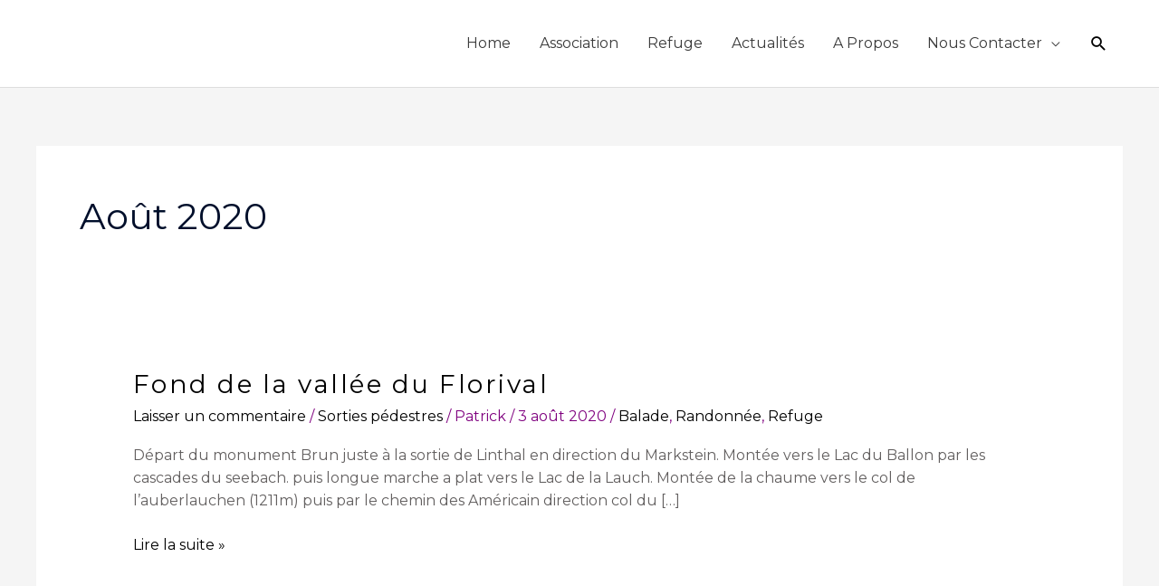

--- FILE ---
content_type: text/css
request_url: https://amisdesvosgeswittenheim.fr/wp-content/uploads/elementor/css/post-38.css?ver=1769662806
body_size: 570
content:
.elementor-kit-38{--e-global-color-primary:#6EC1E4;--e-global-color-secondary:#54595F;--e-global-color-text:#7A7A7A;--e-global-color-accent:#61CE70;--e-global-color-24cb6440:#4054B2;--e-global-color-612a6427:#23A455;--e-global-color-5da9ef4f:#000;--e-global-color-6f6bd1a4:#FFF;--e-global-color-6ff3f7ee:#1A6C7A;--e-global-typography-primary-font-family:"Roboto";--e-global-typography-primary-font-weight:600;--e-global-typography-secondary-font-family:"Roboto Slab";--e-global-typography-secondary-font-weight:400;--e-global-typography-text-font-family:"Roboto";--e-global-typography-text-font-weight:400;--e-global-typography-accent-font-family:"Roboto";--e-global-typography-accent-font-weight:500;color:#625F5F;font-size:16px;line-height:1.6em;}.elementor-kit-38 button,.elementor-kit-38 input[type="button"],.elementor-kit-38 input[type="submit"],.elementor-kit-38 .elementor-button{background-color:rgba(2, 1, 1, 0);color:#7F007F;border-style:solid;border-width:2px 2px 2px 2px;border-color:#7F007F;border-radius:0px 0px 0px 0px;padding:16px 40px 16px 40px;}.elementor-kit-38 button:hover,.elementor-kit-38 button:focus,.elementor-kit-38 input[type="button"]:hover,.elementor-kit-38 input[type="button"]:focus,.elementor-kit-38 input[type="submit"]:hover,.elementor-kit-38 input[type="submit"]:focus,.elementor-kit-38 .elementor-button:hover,.elementor-kit-38 .elementor-button:focus{background-color:#8001807F;color:#FFFFFF;}.elementor-kit-38 e-page-transition{background-color:#FFBC7D;}.elementor-kit-38 a{color:#000000;font-weight:400;}.elementor-kit-38 a:hover{color:#7F007F;}.elementor-kit-38 h1{color:#000F2B;font-size:65px;font-weight:500;line-height:1.5em;}.elementor-kit-38 h2{color:#7F007F;font-size:28px;font-weight:500;line-height:1.5em;letter-spacing:2.5px;}.elementor-kit-38 h3{color:#000F2B;font-size:22px;line-height:1.5em;letter-spacing:2.5px;}.elementor-kit-38 h4{color:#000F2B;}.elementor-kit-38 h5{color:#000F2B;}.elementor-kit-38 h6{color:#000F2B;}.elementor-section.elementor-section-boxed > .elementor-container{max-width:1140px;}.e-con{--container-max-width:1140px;}.elementor-widget:not(:last-child){margin-block-end:20px;}.elementor-element{--widgets-spacing:20px 20px;--widgets-spacing-row:20px;--widgets-spacing-column:20px;}{}h1.entry-title{display:var(--page-title-display);}@media(max-width:1024px){.elementor-kit-38 h1{font-size:50px;}.elementor-kit-38 h2{font-size:26px;}.elementor-section.elementor-section-boxed > .elementor-container{max-width:1024px;}.e-con{--container-max-width:1024px;}}@media(max-width:767px){.elementor-kit-38 h1{font-size:30px;}.elementor-section.elementor-section-boxed > .elementor-container{max-width:767px;}.e-con{--container-max-width:767px;}}

--- FILE ---
content_type: text/css
request_url: https://amisdesvosgeswittenheim.fr/wp-content/uploads/elementor/css/post-213.css?ver=1769662806
body_size: 848
content:
.elementor-213 .elementor-element.elementor-element-0018845:not(.elementor-motion-effects-element-type-background), .elementor-213 .elementor-element.elementor-element-0018845 > .elementor-motion-effects-container > .elementor-motion-effects-layer{background-color:transparent;background-image:linear-gradient(180deg, #8001808C 0%, #000000 100%);}.elementor-213 .elementor-element.elementor-element-0018845{transition:background 0.3s, border 0.3s, border-radius 0.3s, box-shadow 0.3s;margin-top:0px;margin-bottom:0px;padding:50px 0px 50px 0px;}.elementor-213 .elementor-element.elementor-element-0018845 > .elementor-background-overlay{transition:background 0.3s, border-radius 0.3s, opacity 0.3s;}.elementor-213 .elementor-element.elementor-element-ab4b406 .hfe-retina-image-container, .elementor-213 .elementor-element.elementor-element-ab4b406 .hfe-caption-width{text-align:left;}.elementor-213 .elementor-element.elementor-element-ab4b406 .hfe-retina-image img{width:180px;}.elementor-213 .elementor-element.elementor-element-ab4b406 .hfe-retina-image .wp-caption .widget-image-caption{width:180px;display:inline-block;}.elementor-213 .elementor-element.elementor-element-ab4b406 .hfe-retina-image-container .hfe-retina-img{border-style:none;}.elementor-213 .elementor-element.elementor-element-d59020a .elementor-icon-list-items:not(.elementor-inline-items) .elementor-icon-list-item:not(:last-child){padding-block-end:calc(5px/2);}.elementor-213 .elementor-element.elementor-element-d59020a .elementor-icon-list-items:not(.elementor-inline-items) .elementor-icon-list-item:not(:first-child){margin-block-start:calc(5px/2);}.elementor-213 .elementor-element.elementor-element-d59020a .elementor-icon-list-items.elementor-inline-items .elementor-icon-list-item{margin-inline:calc(5px/2);}.elementor-213 .elementor-element.elementor-element-d59020a .elementor-icon-list-items.elementor-inline-items{margin-inline:calc(-5px/2);}.elementor-213 .elementor-element.elementor-element-d59020a .elementor-icon-list-items.elementor-inline-items .elementor-icon-list-item:after{inset-inline-end:calc(-5px/2);}.elementor-213 .elementor-element.elementor-element-d59020a .elementor-icon-list-icon i{color:#868686;transition:color 0.3s;}.elementor-213 .elementor-element.elementor-element-d59020a .elementor-icon-list-icon svg{fill:#868686;transition:fill 0.3s;}.elementor-213 .elementor-element.elementor-element-d59020a{--e-icon-list-icon-size:0px;--icon-vertical-offset:0px;}.elementor-213 .elementor-element.elementor-element-d59020a .elementor-icon-list-icon{padding-inline-end:0px;}.elementor-213 .elementor-element.elementor-element-d59020a .elementor-icon-list-item > .elementor-icon-list-text, .elementor-213 .elementor-element.elementor-element-d59020a .elementor-icon-list-item > a{font-size:15px;line-height:1.5em;}.elementor-213 .elementor-element.elementor-element-d59020a .elementor-icon-list-text{color:#FFFFFF;transition:color 0.3s;}.elementor-213 .elementor-element.elementor-element-d59020a .elementor-icon-list-item:hover .elementor-icon-list-text{color:#000000;}.elementor-213 .elementor-element.elementor-element-22e593f .elementor-repeater-item-283c6f3.elementor-social-icon{background-color:#7F007F;}.elementor-213 .elementor-element.elementor-element-22e593f .elementor-repeater-item-283c6f3.elementor-social-icon i{color:#FFFFFF;}.elementor-213 .elementor-element.elementor-element-22e593f .elementor-repeater-item-283c6f3.elementor-social-icon svg{fill:#FFFFFF;}.elementor-213 .elementor-element.elementor-element-22e593f .elementor-repeater-item-cf35912.elementor-social-icon{background-color:#7F007F;}.elementor-213 .elementor-element.elementor-element-22e593f .elementor-repeater-item-cf35912.elementor-social-icon i{color:#FFFFFF;}.elementor-213 .elementor-element.elementor-element-22e593f .elementor-repeater-item-cf35912.elementor-social-icon svg{fill:#FFFFFF;}.elementor-213 .elementor-element.elementor-element-22e593f .elementor-repeater-item-8b7aebc.elementor-social-icon{background-color:#7F007F;}.elementor-213 .elementor-element.elementor-element-22e593f .elementor-repeater-item-8b7aebc.elementor-social-icon i{color:#FFFFFF;}.elementor-213 .elementor-element.elementor-element-22e593f .elementor-repeater-item-8b7aebc.elementor-social-icon svg{fill:#FFFFFF;}.elementor-213 .elementor-element.elementor-element-22e593f .elementor-repeater-item-75cce7f.elementor-social-icon{background-color:#7F007F;}.elementor-213 .elementor-element.elementor-element-22e593f .elementor-repeater-item-75cce7f.elementor-social-icon i{color:#FFFFFF;}.elementor-213 .elementor-element.elementor-element-22e593f .elementor-repeater-item-75cce7f.elementor-social-icon svg{fill:#FFFFFF;}.elementor-213 .elementor-element.elementor-element-22e593f{--grid-template-columns:repeat(0, auto);--grid-column-gap:5px;--grid-row-gap:0px;}.elementor-213 .elementor-element.elementor-element-22e593f .elementor-widget-container{text-align:center;}.elementor-213 .elementor-element.elementor-element-22e593f .elementor-icon{border-radius:0px 0px 0px 0px;}.elementor-213 .elementor-element.elementor-element-2fadcb5{border-style:solid;border-width:1px 0px 0px 0px;border-color:#DBE8EB;}.elementor-213 .elementor-element.elementor-element-784472f > .elementor-element-populated{padding:20px 15px 20px 0px;}.elementor-213 .elementor-element.elementor-element-c45bcf5 .hfe-copyright-wrapper{text-align:left;}.elementor-213 .elementor-element.elementor-element-c45bcf5 .hfe-copyright-wrapper a, .elementor-213 .elementor-element.elementor-element-c45bcf5 .hfe-copyright-wrapper{color:#1A6C7A;}.elementor-213 .elementor-element.elementor-element-c45bcf5 .hfe-copyright-wrapper, .elementor-213 .elementor-element.elementor-element-c45bcf5 .hfe-copyright-wrapper a{font-size:14px;}@media(max-width:1024px) and (min-width:768px){.elementor-213 .elementor-element.elementor-element-784472f{width:100%;}}@media(max-width:1024px){.elementor-213 .elementor-element.elementor-element-ab4b406 .hfe-retina-image img{width:150px;}.elementor-213 .elementor-element.elementor-element-ab4b406 .hfe-retina-image .wp-caption .widget-image-caption{width:150px;display:inline-block;}.elementor-213 .elementor-element.elementor-element-784472f > .elementor-element-populated{padding:18px 30px 18px 30px;}.elementor-213 .elementor-element.elementor-element-c45bcf5 .hfe-copyright-wrapper, .elementor-213 .elementor-element.elementor-element-c45bcf5 .hfe-copyright-wrapper a{font-size:14px;}}@media(max-width:767px){.elementor-213 .elementor-element.elementor-element-ab4b406 .hfe-retina-image-container, .elementor-213 .elementor-element.elementor-element-ab4b406 .hfe-caption-width{text-align:center;}.elementor-213 .elementor-element.elementor-element-ab4b406 .hfe-retina-image img{width:60%;}.elementor-213 .elementor-element.elementor-element-ab4b406 .hfe-retina-image .wp-caption .widget-image-caption{width:60%;display:inline-block;}.elementor-213 .elementor-element.elementor-element-d59020a > .elementor-widget-container{margin:30px 0px 30px 0px;}.elementor-213 .elementor-element.elementor-element-22e593f{--grid-column-gap:19px;--grid-row-gap:0px;}.elementor-213 .elementor-element.elementor-element-784472f > .elementor-element-populated{padding:20px 55px 20px 55px;}.elementor-213 .elementor-element.elementor-element-c45bcf5 .hfe-copyright-wrapper{text-align:center;}.elementor-213 .elementor-element.elementor-element-c45bcf5 .hfe-copyright-wrapper, .elementor-213 .elementor-element.elementor-element-c45bcf5 .hfe-copyright-wrapper a{font-size:13px;}}